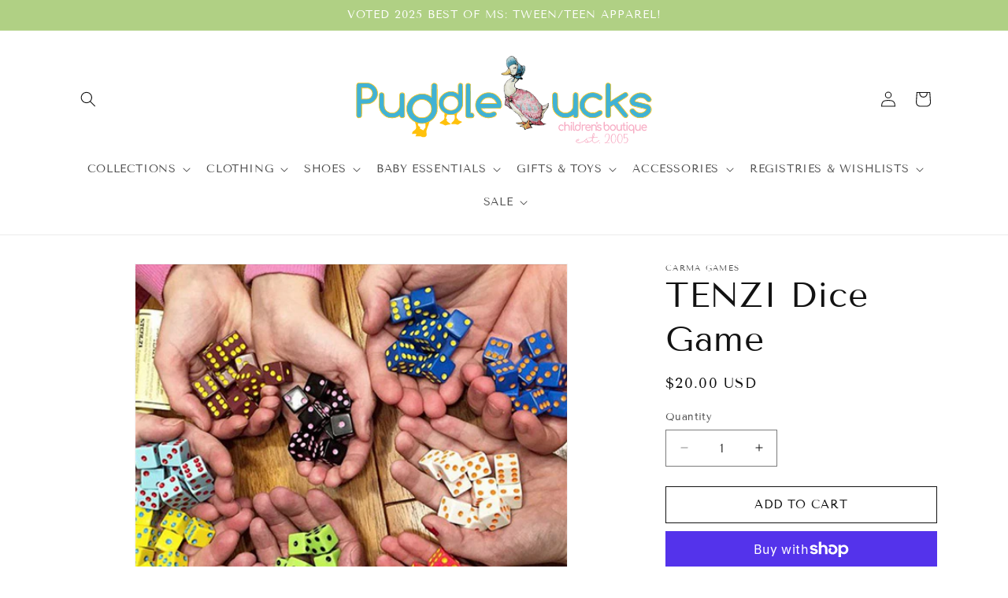

--- FILE ---
content_type: text/html; charset=UTF-8
request_url: https://app.inspon.com/dev-app/backend/api/api.php
body_size: -20
content:
{"product":{"title":"TENZI Dice Game","featuredImage":{"id":"gid:\/\/shopify\/ProductImage\/33659462320304"},"options":[{"name":"Title","values":["Default Title"]}],"variants":[{"id":43164342255792,"option1":"Default Title","title":"Default Title","price":"20.00"}]},"collection":[{"title":"GIRL TOYS"},{"title":"BOY TOYS"},{"title":"TOYS"},{"title":"GIFTS"}]}

--- FILE ---
content_type: text/html; charset=UTF-8
request_url: https://app.inspon.com/dev-app/backend/api/api.php
body_size: 989
content:
{"data":[{"fieldType":"combined","fieldname":"Add Monogramming (NAVY)","fontColor":"#000000","textColor":"#000000","appVariant":[],"allVariants":true,"borderColor":"#cccccc","commonReqMsg":"","inpFieldType":"both","textFontSize":"14","tooltipColor":"#000000","allFieldsData":[{"data":{"fieldValues":["'RAIDERS' monogram","'KA' monogram","'OLE MISS' monogram"],"propertyName":"Custom Team Name Embroidery","customLanguage":[],"checkboxHeading":"Add Monogramming (+$20)","conditionalLogic":false,"customPriceAddon":["20.00","20.00","0.00","20.00"],"checkboxPreselect":false,"rightToLeftOption":false,"checkboxChooseText":"Unticked","checkboxPreOptions":[{"label":"'RAIDERS' monogram","value":"'RAIDERS' monogram"},{"label":"'KA' monogram","value":"'KA' monogram"},{"label":"'OLE MISS' monogram","value":"'OLE MISS' monogram"}],"prodPriceAddonData":[{"id":"44578961031344","price":"20.00","prodId":"7881456451760","prodType":"default","prodTitle":"2025 Raiders Cheer customization","variantTitle":"Default Title"},{"id":"44578959491248","price":"20.00","prodId":"7881455599792","prodType":"default","prodTitle":"Default Title","variantTitle":"Default Title"},{"id":"44582253887664","price":"0.00","prodId":"7882871701680","prodType":"default","prodTitle":"Default Title","variantTitle":"Default Title"},{"id":"44578823110832","price":"20.00","prodId":"7881372860592","prodType":"default","prodTitle":"Default Title","variantTitle":"Default Title"}],"checkboxPreSelValue":"","maxFieldLengthOption":false,"textFieldCustomPrice":true,"textFieldTranslation":false,"conditionalLogicOption":"select","textFieldtoolTipOption":false,"textFieldRequiredOption":false,"conditionalLogicHasValue":"has"},"name":"Add Monogramming (+$20)","type":"checkbox"}],"inputFontSize":"18","textFieldWidth":"auto","backgroundColor":"#ffffff","allVariantValues":[],"borderRadiusSize":"0","placeholderColor":"#cccccc","productCondition":{"products":["Cheer Uniform Shell, Navy\/White","Knit Cheer Uniform Dress, Navy","Shimmer Cheer Suit, Navy"],"condition":[],"collection":[],"prodTitleEqual":[],"prodTitleContains":[],"collectionTitleEqual":[],"collectionTitleContains":[]},"thisProductCheck":true,"thisVariantCheck":false,"allConditionCheck":false,"anyConditionCheck":false,"allConditionVariant":false,"allVariantValuesNew":[],"anyConditionVariant":false,"fieldResizeDisabled":false,"thisCollectionCheck":false,"defaultTextfieldFont":"1","noneConditionVariant":false,"selectedProductsdata":[{"id":"7351420977328","title":"Cheer Uniform Shell, Navy\/White"},{"id":"7877114200240","title":"Knit Cheer Uniform Dress, Navy"},{"id":"7879488635056","title":"Shimmer Cheer Suit, Navy"}],"showOnAllFieldsCheck":false,"selectedCollectionsData":[],"data_id":"120918"},{"fieldType":"combined","fieldname":"Add Monogramming (RED)","fontColor":"#000000","textColor":"#000000","appVariant":[],"allVariants":true,"borderColor":"#cccccc","commonReqMsg":"","inpFieldType":"both","textFontSize":"14","tooltipColor":"#000000","allFieldsData":[{"data":{"fieldValues":["'RAIDERS' monogram","'KA' monogram","'GHS' monogram","'CHARGERS' monogram","'OLE MISS' monogram"],"propertyName":"Custom Team Name Embroidery","customLanguage":[],"checkboxHeading":"Add Monogramming (+$20)","conditionalLogic":false,"customPriceAddon":["20.00","20.00","20.00","20.00","20.00"],"checkboxPreselect":false,"rightToLeftOption":false,"checkboxChooseText":"Unticked","checkboxPreOptions":[{"label":"'RAIDERS' monogram","value":"'RAIDERS' monogram"},{"label":"'KA' monogram","value":"'KA' monogram"},{"label":"'GHS' monogram","value":"'GHS' monogram"},{"label":"'CHARGERS' monogram","value":"'CHARGERS' monogram"},{"label":"'OLE MISS' monogram","value":"'OLE MISS' monogram"}],"prodPriceAddonData":[{"id":"44578961031344","price":"20.00","prodId":"7881456451760","prodType":"default","prodTitle":"2025 Raiders Cheer customization","variantTitle":"Default Title"},{"id":"44578959491248","price":"20.00","prodId":"7881455599792","prodType":"default","prodTitle":"2025 KA Cheer customization","variantTitle":"Default Title"},{"id":"44578823110832","price":"20.00","prodId":"7881372860592","prodType":"default","prodTitle":"Default Title","variantTitle":"Default Title"},{"id":"44578827796656","price":"20.00","prodId":"7881375678640","prodType":"default","prodTitle":"Default Title","variantTitle":"Default Title"},{"id":"44582253887664","price":"20.00","prodId":"7882871701680","prodType":"default","prodTitle":"2025 Ole Miss Cheer customization","variantTitle":"Default Title"}],"checkboxPreSelValue":"","maxFieldLengthOption":false,"textFieldCustomPrice":true,"textFieldTranslation":false,"conditionalLogicOption":"select","textFieldtoolTipOption":false,"textFieldRequiredOption":false,"conditionalLogicHasValue":"has"},"name":"Add Monogramming (+$20)","type":"checkbox"}],"inputFontSize":"18","textFieldWidth":"auto","backgroundColor":"#ffffff","allVariantValues":[],"borderRadiusSize":"0","placeholderColor":"#cccccc","productCondition":{"products":["Cheer Uniform Shell, Red\/White","Knit Cheer Uniform Dress, Red","Knit Cheer Uniform, Red","Shimmer Cheer Suit, Red"],"condition":[],"collection":[],"prodTitleEqual":[],"prodTitleContains":[],"collectionTitleEqual":[],"collectionTitleContains":[]},"thisProductCheck":true,"thisVariantCheck":false,"allConditionCheck":false,"anyConditionCheck":false,"allConditionVariant":false,"allVariantValuesNew":[],"anyConditionVariant":false,"fieldResizeDisabled":false,"thisCollectionCheck":false,"defaultTextfieldFont":"1","noneConditionVariant":false,"selectedProductsdata":[{"id":"7351417962672","title":"Cheer Uniform Shell, Red\/White"},{"id":"7877113446576","title":"Knit Cheer Uniform Dress, Red"},{"id":"7670908158128","title":"Knit Cheer Uniform, Red"},{"id":"7879491911856","title":"Shimmer Cheer Suit, Red"}],"showOnAllFieldsCheck":false,"selectedCollectionsData":[],"data_id":"120965"},{"fieldType":"combined","fieldname":"Add Monogramming (ROYAL)","fontColor":"#000000","textColor":"#000000","appVariant":[],"allVariants":true,"borderColor":"#cccccc","commonReqMsg":"","inpFieldType":"both","textFontSize":"14","tooltipColor":"#000000","allFieldsData":[{"data":{"fieldValues":["'CHARGERS' monogram","'GHS' monogram","'WCS' monogram","'STARS' monogram"],"propertyName":"Custom Team Name Embroidery","customLanguage":[],"checkboxHeading":"Add Monogramming (+$20)","conditionalLogic":false,"customPriceAddon":["20.00","20.00","20.00","20.00"],"checkboxPreselect":false,"rightToLeftOption":false,"checkboxChooseText":"Unticked","checkboxPreOptions":[{"label":"'CHARGERS' monogram","value":"'CHARGERS' monogram"},{"label":"'GHS' monogram","value":"'GHS' monogram"},{"label":"'WCS' monogram","value":"'WCS' monogram"},{"label":"'STARS' monogram","value":"'STARS' monogram"}],"prodPriceAddonData":[{"id":"44578827796656","price":"20.00","prodId":"7881375678640","prodType":"default","prodTitle":"Default Title","variantTitle":"Default Title"},{"id":"44578823110832","price":"20.00","prodId":"7881372860592","prodType":"default","prodTitle":"Default Title","variantTitle":"Default Title"},{"id":"44582256246960","price":"20.00","prodId":"7882873045168","prodType":"default","prodTitle":"2025 WCS Cheer customization","variantTitle":"Default Title"},{"id":"44582256574640","price":"20.00","prodId":"7882873241776","prodType":"default","prodTitle":"2025 Stars Cheer customization","variantTitle":"Default Title"}],"checkboxPreSelValue":"","maxFieldLengthOption":false,"textFieldCustomPrice":true,"textFieldTranslation":false,"conditionalLogicOption":"select","textFieldtoolTipOption":false,"textFieldRequiredOption":false,"conditionalLogicHasValue":"has"},"name":"Add Monogramming (+$20)","type":"checkbox"}],"inputFontSize":"18","textFieldWidth":"auto","backgroundColor":"#ffffff","allVariantValues":[],"borderRadiusSize":"0","placeholderColor":"#cccccc","productCondition":{"products":["Knit Cheer Uniform Dress, Royal Blue","Shimmer Cheer Suit, Royal Blue"],"condition":[],"collection":[],"prodTitleEqual":[],"prodTitleContains":[],"collectionTitleEqual":[],"collectionTitleContains":[]},"thisProductCheck":true,"thisVariantCheck":false,"allConditionCheck":false,"anyConditionCheck":false,"allConditionVariant":false,"allVariantValuesNew":[],"anyConditionVariant":false,"fieldResizeDisabled":false,"thisCollectionCheck":false,"defaultTextfieldFont":"1","noneConditionVariant":false,"selectedProductsdata":[{"id":"7877112201392","title":"Knit Cheer Uniform Dress, Royal Blue"},{"id":"7879484801200","title":"Shimmer Cheer Suit, Royal Blue"}],"showOnAllFieldsCheck":false,"selectedCollectionsData":[],"data_id":"120966"},{"fieldType":"combined","fieldname":"Add Monogramming (MAROON)","fontColor":"#000000","textColor":"#000000","appVariant":[],"allVariants":true,"borderColor":"#cccccc","commonReqMsg":"","inpFieldType":"both","textFontSize":"14","tooltipColor":"#000000","allFieldsData":[{"data":{"fieldValues":["'MSU' monogram "],"propertyName":"Custom Team Name Embroidery","customLanguage":[],"checkboxHeading":"Add Monogramming","conditionalLogic":false,"customPriceAddon":["20.00","20.00","20.00","20.00"],"checkboxPreselect":false,"rightToLeftOption":false,"checkboxChooseText":"Unticked","checkboxPreOptions":[{"label":"'MSU' monogram ","value":"'MSU' monogram "}],"prodPriceAddonData":[{"id":"44582255853744","price":"20.00","prodId":"7882872783024","prodType":"default","prodTitle":"2025 MSU Cheer customization","variantTitle":"Default Title"},{"id":"44578959491248","price":"20.00","prodId":"7881455599792","prodType":"default","prodTitle":"Default Title","variantTitle":"Default Title"},{"id":"44578827796656","price":"20.00","prodId":"7881375678640","prodType":"default","prodTitle":"Default Title","variantTitle":"Default Title"},{"id":"44578823110832","price":"20.00","prodId":"7881372860592","prodType":"default","prodTitle":"Default Title","variantTitle":"Default Title"}],"checkboxPreSelValue":"","maxFieldLengthOption":false,"textFieldCustomPrice":true,"textFieldTranslation":false,"conditionalLogicOption":"select","textFieldtoolTipOption":false,"textFieldRequiredOption":false,"conditionalLogicHasValue":"has"},"name":"Add Monogramming","type":"checkbox"}],"inputFontSize":"18","textFieldWidth":"auto","backgroundColor":"#ffffff","allVariantValues":[],"borderRadiusSize":"0","placeholderColor":"#cccccc","productCondition":{"products":["Knit Cheer Uniform Dress, Maroon"],"condition":[],"collection":[],"prodTitleEqual":[],"prodTitleContains":[],"collectionTitleEqual":[],"collectionTitleContains":[]},"thisProductCheck":true,"thisVariantCheck":false,"allConditionCheck":false,"anyConditionCheck":false,"allConditionVariant":false,"allVariantValuesNew":[],"anyConditionVariant":false,"fieldResizeDisabled":false,"thisCollectionCheck":false,"defaultTextfieldFont":"1","noneConditionVariant":false,"selectedProductsdata":[{"id":"7877111709872","title":"Knit Cheer Uniform Dress, Maroon"}],"showOnAllFieldsCheck":false,"selectedCollectionsData":[],"data_id":"120968"}],"image_record":0,"notesAttr":"{\"notes\":false,\"buynowbutton\":false,\"anounceUpd\":false, \"newInstall\": true}","themeVersion":"1.0 theme"}